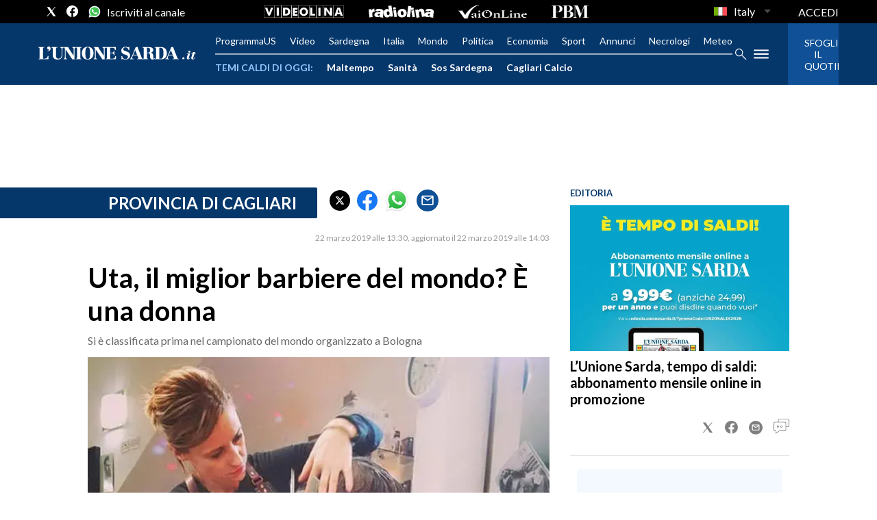

--- FILE ---
content_type: text/xml
request_url: https://sts.eu-north-1.amazonaws.com/
body_size: 2061
content:
<AssumeRoleWithWebIdentityResponse xmlns="https://sts.amazonaws.com/doc/2011-06-15/">
  <AssumeRoleWithWebIdentityResult>
    <Audience>eu-north-1:f170443a-5315-4a5b-9a1c-2d4c6076bcde</Audience>
    <AssumedRoleUser>
      <AssumedRoleId>AROAV3BOOFOMCVGNQ6QAF:cwr</AssumedRoleId>
      <Arn>arn:aws:sts::401676839832:assumed-role/RUM-Monitor-eu-north-1-401676839832-2741262933961-Unauth/cwr</Arn>
    </AssumedRoleUser>
    <Provider>cognito-identity.amazonaws.com</Provider>
    <Credentials>
      <AccessKeyId>ASIAV3BOOFOMLMAS2OEY</AccessKeyId>
      <SecretAccessKey>5V/A0i5d8dCRQ0kU3mCAWV32RjwIxyBsMePXE0xK</SecretAccessKey>
      <SessionToken>IQoJb3JpZ2luX2VjEJH//////////wEaCmV1LW5vcnRoLTEiRjBEAiAG/kZ3LFs/K4r2+vLPhbpHNvJb9Ypj2quw22GdCnx/NAIgJlJF/cFDD+URKYV+lSKwvll7GGqEcXMd1Ix2CyqWRGoqiAMIWxAEGgw0MDE2NzY4Mzk4MzIiDETMavM5BwXpNZheACrlAp3+0hXYcRMd0UrMOOANSCwYqh3n+CcMd2k+oUXk+PRxkpZQHVhzqrkK3Yzr4OLtv8fFPgpyh6743Ep6s75xwWgWQVU9SxM8Rg8MSs1MT6/BI5VBwUWuRlrjmXLUll9orFwcaT6CUcU/dQ7V5HaWO6oH2QRVw36w1Exbp52QSuyiA+9v38NxdMaBT727sY04jAnve+a86Xl50hDMXuxXOlGZFQ/RTo+M5x8ei6waEbbHyxyB8hfHyv8rm+RHgSUnSfi7vUcjijNKhopgAzM9FkZG6k5EOAPjaxvqKFwkh1nZl3/GFKjkulLCLC7uQOtSdWTmpNPBcugCNhCxyMd8FBHCiFD+Lh6qM0PrIkFLAc6bLrmHykdY1FRNK596U1VsqWRYmrTJvVqzGQHUBmWgIEM2xq7+zAZNtNlecRmKKcXjIsEYul8c0XW71ZUtNtMP8iYUzFN7T+7c5h5cA4dgV7aqqTmxQDCR0KvLBjqGAn/RS6qP+mvlAe3NHVcSPcsCSU7h/H0Ymx+cxsuIahtNFUlnyYG24VorwjS4/33HTphkciFSLuRXozpGiVaWWrSran9ZnhIgQwyPmi8vE58HWtyGI+00p8W4TJwq+XXuoxHdiXGK9yEmnG5GsPqz2wx2KIwPshEMH0lscFJfmc25jo6AuyuQWjHv9g0kmsARDMJz14jCoQs/tqoRvQB5NCwNBKoRE8VvpHYdZdxtILl6TWSePg5xO8r8pvVOqmPXVs/ZC14uoYVORJb7dNdooclXX9YP9heuQY3BQupF89WB9nELbI5ripNMqMriJvl4hWdUvyOMhZlFJscH1NCiL6C0NmNtf6Q=</SessionToken>
      <Expiration>2026-01-17T02:38:25Z</Expiration>
    </Credentials>
    <SubjectFromWebIdentityToken>eu-north-1:5d85ce2b-9829-c15c-de42-22c69dcac5aa</SubjectFromWebIdentityToken>
  </AssumeRoleWithWebIdentityResult>
  <ResponseMetadata>
    <RequestId>03525f67-40e6-4e45-a86b-b94a6d34a443</RequestId>
  </ResponseMetadata>
</AssumeRoleWithWebIdentityResponse>


--- FILE ---
content_type: application/x-javascript;charset=utf-8
request_url: https://smetrics.rcsmetrics.it/id?d_visid_ver=5.4.0&d_fieldgroup=A&mcorgid=AA5673AE52E15B730A490D4C%40AdobeOrg&mid=18820948918716677727092982172047025052&ts=1768613902898
body_size: -41
content:
{"mid":"18820948918716677727092982172047025052"}